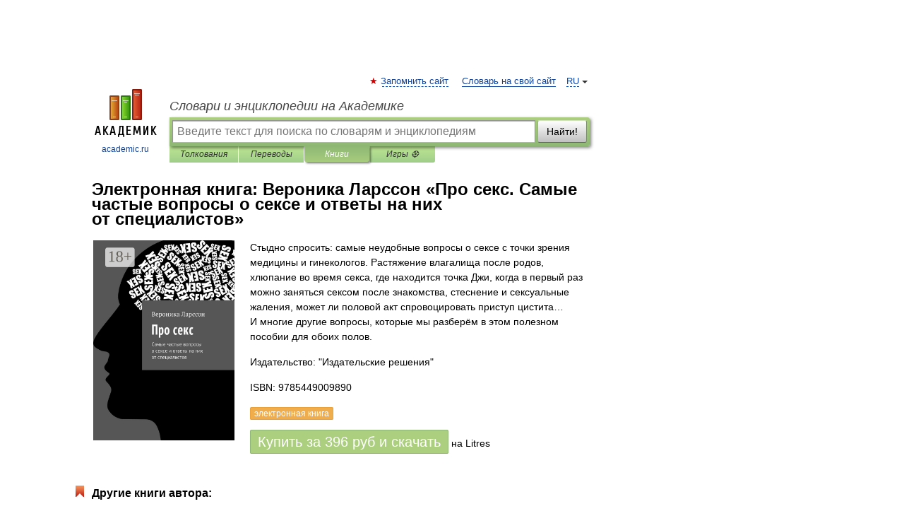

--- FILE ---
content_type: text/html; charset=UTF-8
request_url: https://books.academic.ru/book.nsf/86572767/%D0%9F%D1%80%D0%BE%C2%A0%D1%81%D0%B5%D0%BA%D1%81.+%D0%A1%D0%B0%D0%BC%D1%8B%D0%B5+%D1%87%D0%B0%D1%81%D1%82%D1%8B%D0%B5+%D0%B2%D0%BE%D0%BF%D1%80%D0%BE%D1%81%D1%8B+%D0%BE%C2%A0%D1%81%D0%B5%D0%BA%D1%81%D0%B5+%D0%B8%C2%A0%D0%BE%D1%82%D0%B2%D0%B5%D1%82%D1%8B+%D0%BD%D0%B0%C2%A0%D0%BD%D0%B8%D1%85+%D0%BE%D1%82%C2%A0%D1%81%D0%BF%D0%B5%D1%86%D0%B8%D0%B0%D0%BB%D0%B8%D1%81%D1%82%D0%BE%D0%B2
body_size: 12755
content:
<!DOCTYPE html>
<html lang="ru">
<head>


        <!-- Yandex.Market Widget -->
        <script async src="https://aflt.market.yandex.ru/widget/script/api" type="text/javascript"></script>
        <script type="text/javascript">
            (function (w) {
                function start() {
                    w.removeEventListener("YaMarketAffiliateLoad", start);
                    w.YaMarketAffiliate.createWidget({
                        containerId: "marketWidget",
                        type: "offers",
                        params: {
                            clid: 2300376,
                            metrikaCounterId: 40185884,
                            searchText: "Про секс. Самые частые вопросы о сексе и ответы на них от специалистов",
                            themeId: 2,
                        }
                    });
                    w.YaMarketAffiliate.createWidget({
                        containerId: "marketWidget1",
                        type: "models",
                        params: {
                            clid: 2300376,
                            metrikaCounterId: 40185884,
                            searchText: "Про секс. Самые частые вопросы о сексе и ответы на них от специалистов",
                            themeId: 4
                        }
                    });
                    w.YaMarketAffiliate.createWidget({
                        containerId: "marketWidget2",
                        type: "models",
                        params: {
                            clid: 2300376,
                            metrikaCounterId: 40185884,
                            searchText: "Про секс. Самые частые вопросы о сексе и ответы на них от специалистов",
                            searchType: "also_viewed",
                            themeId: 1
                        }
                    });
                    w.YaMarketAffiliate.createWidget({
                        containerId: "marketWidget3",
                        type: "models",
                        params: {
                            clid: 2300376,
                            metrikaCounterId: 40185884,
                            searchText: "Про секс. Самые частые вопросы о сексе и ответы на них от специалистов",
                            searchType: "accessories",
                            themeId: 1
                        }
                    });
                }

                w.YaMarketAffiliate
                    ? start()
                    : w.addEventListener("YaMarketAffiliateLoad", start);
            })(window);
        </script>
        <!-- End Yandex.Market Widget -->

	<meta http-equiv="Content-Type" content="text/html; charset=utf-8" />
	<title>Электронная книга: Вероника Ларссон. Про секс. Самые частые вопросы о сексе и ответы на них от специалистов</title>
	<meta name="Description" content="Стыдно спросить: самые неудобные вопросы о сексе с точки зрения медицины и гинекологов. Растяжение влагалища после родов, хлюпание во время секса, где находится точка Джи, когда в первый раз можно заняться сексом после знакомства, стеснение и сексуальные жаления, может ли половой акт спровоцировать приступ цистита… И многие другие вопросы, которые мы разберём в этом полезном пособии для обоих полов." />
	<!-- type: desktop C: ru  -->
	<meta name="Keywords" content="Книга" />

 
	<!--[if IE]>
	<meta http-equiv="cleartype" content="on" />
	<meta http-equiv="msthemecompatible" content="no"/>
	<![endif]-->

	<meta name="viewport" content="width=device-width, initial-scale=1, minimum-scale=1">

	
    <meta http-equiv='x-dns-prefetch-control' content='on'>
    <link rel="dns-prefetch" href="https://ajax.googleapis.com">
    <link rel="dns-prefetch" href="https://www.googletagservices.com">
    <link rel="dns-prefetch" href="https://www.google-analytics.com">
    <link rel="dns-prefetch" href="https://pagead2.googlesyndication.com">
    <link rel="dns-prefetch" href="https://ajax.googleapis.com">
    <link rel="dns-prefetch" href="https://an.yandex.ru">
    <link rel="dns-prefetch" href="https://mc.yandex.ru">

    <link rel="preload" href="/images/Logo.png"   as="image" >
    <link rel="preload" href="/images/Logo_h.png" as="image" >

	<meta property="og:title" content="Электронная книга: Вероника Ларссон. Про секс. Самые частые вопросы о сексе и ответы на них от специалистов" />
	<meta property="og:type" content="article" />
	<meta property="og:url" content="https://books.academic.ru/book.nsf/86572767/%D0%9F%D1%80%D0%BE%C2%A0%D1%81%D0%B5%D0%BA%D1%81.+%D0%A1%D0%B0%D0%BC%D1%8B%D0%B5+%D1%87%D0%B0%D1%81%D1%82%D1%8B%D0%B5+%D0%B2%D0%BE%D0%BF%D1%80%D0%BE%D1%81%D1%8B+%D0%BE%C2%A0%D1%81%D0%B5%D0%BA%D1%81%D0%B5+%D0%B8%C2%A0%D0%BE%D1%82%D0%B2%D0%B5%D1%82%D1%8B+%D0%BD%D0%B0%C2%A0%D0%BD%D0%B8%D1%85+%D0%BE%D1%82%C2%A0%D1%81%D0%BF%D0%B5%D1%86%D0%B8%D0%B0%D0%BB%D0%B8%D1%81%D1%82%D0%BE%D0%B2" />
	<meta property="og:image" content="https://academic.ru/images/Logo_social_ru.png?3" />
	<meta property="og:description" content="Стыдно спросить: самые неудобные вопросы о сексе с точки зрения медицины и гинекологов. Растяжение влагалища после родов, хлюпание во время секса, где находится точка Джи, когда в первый раз можно заняться сексом после знакомства, стеснение и сексуальные жаления, может ли половой акт спровоцировать приступ цистита… И многие другие вопросы, которые мы разберём в этом полезном пособии для обоих полов." />
	<meta property="og:site_name" content="Словари и энциклопедии на Академике" />
	<link rel="search" type="application/opensearchdescription+xml" title="Словари и энциклопедии на Академике" href="//dic.academic.ru/dicsearch.xml" />
	<meta name="ROBOTS" content="ALL" />
	<link rel="canonical" href="https://books.academic.ru/book.nsf/86572767/%D0%9F%D1%80%D0%BE%C2%A0%D1%81%D0%B5%D0%BA%D1%81.+%D0%A1%D0%B0%D0%BC%D1%8B%D0%B5+%D1%87%D0%B0%D1%81%D1%82%D1%8B%D0%B5+%D0%B2%D0%BE%D0%BF%D1%80%D0%BE%D1%81%D1%8B+%D0%BE%C2%A0%D1%81%D0%B5%D0%BA%D1%81%D0%B5+%D0%B8%C2%A0%D0%BE%D1%82%D0%B2%D0%B5%D1%82%D1%8B+%D0%BD%D0%B0%C2%A0%D0%BD%D0%B8%D1%85+%D0%BE%D1%82%C2%A0%D1%81%D0%BF%D0%B5%D1%86%D0%B8%D0%B0%D0%BB%D0%B8%D1%81%D1%82%D0%BE%D0%B2" />

<!-- d/t desktop  -->

    <script>
      window.CaramelDomain = "academic.ru";
      const caramelJS = document.createElement('script'); 
      caramelJS.src = "https://ads.digitalcaramel.com/caramel.js?ts="+new Date().getTime();
      caramelJS.async = true;
      document.head.appendChild(caramelJS);
    </script>


    <script>window.yaContextCb = window.yaContextCb || [] </script> 
    <script async src="https://yandex.ru/ads/system/context.js"></script>

    
<!-- +++++ ab_flag=1 fa_flag=2 +++++ -->

<style type="text/css">
div.hidden,#sharemenu,div.autosuggest,#contextmenu,#ad_top,#ad_bottom,#ad_right,#ad_top2,#restrictions,#footer ul + div,#TerminsNavigationBar,#top-menu,#lang,#search-tabs,#search-box .translate-lang,#translate-arrow,#dic-query,#logo img.h,#t-direction-head,#langbar,.smm{display:none}p,ul{list-style-type:none;margin:0 0 15px}ul li{margin-bottom:6px}.content ul{list-style-type:disc}*{padding:0;margin:0}html,body{height:100%}body{padding:0;margin:0;color:#000;font:14px Helvetica,Arial,Tahoma,sans-serif;background:#fff;line-height:1.5em}a{color:#0d44a0;text-decoration:none}h1{font-size:24px;margin:0 0 18px}h2{font-size:20px;margin:0 0 14px}h3{font-size:16px;margin:0 0 10px}h1 a,h2 a{color:#454545!important}#page{margin:0 auto}#page{min-height:100%;position:relative;padding-top:105px}#page{width:720px;padding-right:330px}* html #page{height:100%}#header{position:relative;height:122px}#logo{float:left;margin-top:21px;width:125px}#logo a.img{width:90px;margin:0 0 0 16px}#logo a.img.logo-en{margin-left:13px}#logo a{display:block;font-size:12px;text-align:center;word-break:break-all}#site-title{padding-top:35px;margin:0 0 5px 135px}#site-title a{color:#000;font-size:18px;font-style:italic;display:block;font-weight:400}#search-box{margin-left:135px;border-top-right-radius:3px;border-bottom-right-radius:3px;padding:4px;position:relative;background:#abcf7e;min-height:33px}#search-box.dic{background:#896744}#search-box table{border-spacing:0;border-collapse:collapse;width:100%}#search-box table td{padding:0;vertical-align:middle}#search-box table td:first-child{padding-right:3px}#search-box table td:last-child{width:1px}#search-query,#dic-query,.translate-lang{padding:6px;font-size:16px;height:18px;border:1px solid #949494;width:100%;box-sizing:border-box;height:32px;float:none;margin:0;background:white;float:left;border-radius:0!important}#search-button{width:70px;height:32px;text-align:center;border:1px solid #7a8e69;border-radius:3px;background:#e0e0e0}#search-tabs{display:block;margin:0 15px 0 135px;padding:0;list-style-type:none}#search-tabs li{float:left;min-width:70px;max-width:140px;padding:0 15px;height:23px;line-height:23px;background:#bde693;text-align:center;margin-right:1px}#search-box.dic + #search-tabs li{background:#C9A784}#search-tabs li:last-child{border-bottom-right-radius:3px}#search-tabs li a{color:#353535;font-style:italic;font-size:12px;display:block;white-space:nowrap;text-overflow:ellipsis;overflow:hidden}#search-tabs li.active{height:22px;line-height:23px;position:relative;background:#abcf7e;border-bottom-left-radius:3px;border-bottom-right-radius:3px}#search-box.dic + #search-tabs li.active{background:#896744}#search-tabs li.active a{color:white}#content{clear:both;margin:30px 0;padding-left:15px}#content a{text-decoration:underline}#content .breadcrumb{margin-bottom:20px}#search_sublinks,#search_links{margin-bottom:8px;margin-left:-8px}#search_sublinks a,#search_links a{padding:3px 8px 1px;border-radius:2px}#search_sublinks a.active,#search_links a.active{color:#000 !important;background:#bde693;text-decoration:none!important}.term{color:saddlebrown}@media(max-width:767px){.hideForMobile{display:none}#header{height:auto}#page{padding:5px;width:auto}#logo{float:none;width:144px;text-align:left;margin:0;padding-top:5px}#logo a{height:44px;overflow:hidden;text-align:left}#logo img.h{display:initial;width:144px;height:44px}#logo img.v{display:none}#site-title{padding:0;margin:10px 0 5px}#search-box,#search-tabs{clear:both;margin:0;width:auto;padding:4px}#search-box.translate #search-query{width:100%;margin-bottom:4px}#search-box.translate #td-search{overflow:visible;display:table-cell}ul#search-tabs{white-space:nowrap;margin-top:5px;overflow-x:auto;overflow-y:hidden}ul#search-tabs li,ul#search-tabs li.active{background:none!important;box-shadow:none;min-width:0;padding:0 5px;float:none;display:inline-block}ul#search-tabs li a{border-bottom:1px dashed green;font-style:normal;color:green;font-size:16px}ul#search-tabs li.active a{color:black;border-bottom-color:white;font-weight:700}ul#search-tabs li a:hover,ul#search-tabs li.active a:hover{color:black}#content{margin:15px 0}.h250{height:280px;max-height:280px;overflow:hidden;margin:25px 0 25px 0}
}.book_cover{margin-right:10px;padding-right:10px;max-width:200px;max-height:400px}@media (max-width: 767px){#book_partner{display:none}.book_cover{max-width:90%}}</style>

	<link rel="shortcut icon" href="https://academic.ru/favicon.ico" type="image/x-icon" sizes="16x16" />
	<link rel="shortcut icon" href="https://academic.ru/images/icon.ico" type="image/x-icon" sizes="32x32" />
    <link rel="shortcut icon" href="https://academic.ru/images/icon.ico" type="image/x-icon" sizes="48x48" />
    
    <link rel="icon" type="image/png" sizes="16x16" href="/images/Logo_16x16_transparent.png" />
    <link rel="icon" type="image/png" sizes="32x32" href="/images/Logo_32x32_transparent.png" />
    <link rel="icon" type="image/png" sizes="48x48" href="/images/Logo_48x48_transparent.png" />
    <link rel="icon" type="image/png" sizes="64x64" href="/images/Logo_64x64_transparent.png" />
    <link rel="icon" type="image/png" sizes="128x128" href="/images/Logo_128x128_transparent.png" />

    <link rel="apple-touch-icon" sizes="57x57"   href="/images/apple-touch-icon-57x57.png" />
    <link rel="apple-touch-icon" sizes="60x60"   href="/images/apple-touch-icon-60x60.png" />
    <link rel="apple-touch-icon" sizes="72x72"   href="/images/apple-touch-icon-72x72.png" />
    <link rel="apple-touch-icon" sizes="76x76"   href="/images/apple-touch-icon-76x76.png" />
    <link rel="apple-touch-icon" sizes="114x114" href="/images/apple-touch-icon-114x114.png" />
    <link rel="apple-touch-icon" sizes="120x120" href="/images/apple-touch-icon-120x120.png" />
  
    <!-- link rel="mask-icon" href="/images/safari-pinned-tab.svg" color="#5bbad5" -->
    <meta name="msapplication-TileColor" content="#00aba9" />
    <meta name="msapplication-config" content="/images/browserconfig.xml" />
    <meta name="theme-color" content="#ffffff" />

    <meta name="apple-mobile-web-app-capable" content="yes" />
    <meta name="apple-mobile-web-app-status-bar-style" content="black /">


<script type="text/javascript">
  (function(i,s,o,g,r,a,m){i['GoogleAnalyticsObject']=r;i[r]=i[r]||function(){
  (i[r].q=i[r].q||[]).push(arguments)},i[r].l=1*new Date();a=s.createElement(o),
  m=s.getElementsByTagName(o)[0];a.async=1;a.src=g;m.parentNode.insertBefore(a,m)
  })(window,document,'script','//www.google-analytics.com/analytics.js','ga');

  ga('create', 'UA-2754246-1', 'auto');
  ga('require', 'displayfeatures');

  ga('set', 'dimension1', '');
  ga('set', 'dimension2', 'book');
  ga('set', 'dimension3', '1');

  ga('send', 'pageview');

</script>


<script type="text/javascript">
	if(typeof(console) == 'undefined' ) console = {};
	if(typeof(console.log) == 'undefined' ) console.log = function(){};
	if(typeof(console.warn) == 'undefined' ) console.warn = function(){};
	if(typeof(console.error) == 'undefined' ) console.error = function(){};
	if(typeof(console.time) == 'undefined' ) console.time = function(){};
	if(typeof(console.timeEnd) == 'undefined' ) console.timeEnd = function(){};
	Academic = {};
	Academic.sUserLanguage = 'ru';
	Academic.sDomainURL = '';
	Academic.sMainDomainURL = '//dic.academic.ru/';
	Academic.sTranslateDomainURL = '//translate.academic.ru/';
	Academic.deviceType = 'desktop';
		Academic.Lang = {};
	Academic.Lang.sTermNotFound = 'Термин, отвечающий запросу, не найден'; 
</script>


<!--  Вариокуб -->
<script type="text/javascript">
    (function(e, x, pe, r, i, me, nt){
    e[i]=e[i]||function(){(e[i].a=e[i].a||[]).push(arguments)},
    me=x.createElement(pe),me.async=1,me.src=r,nt=x.getElementsByTagName(pe)[0],me.addEventListener("error",function(){function cb(t){t=t[t.length-1],"function"==typeof t&&t({flags:{}})};Array.isArray(e[i].a)&&e[i].a.forEach(cb);e[i]=function(){cb(arguments)}}),nt.parentNode.insertBefore(me,nt)})
    (window, document, "script", "https://abt.s3.yandex.net/expjs/latest/exp.js", "ymab");

    ymab("metrika.70309897", "init"/*, {clientFeatures}, {callback}*/);
    ymab("metrika.70309897", "setConfig", {enableSetYmUid: true});
</script>





</head>
<body>

<div id="ad_top">
<!-- top bnr -->
<div class="banner" style="max-height: 90px; overflow: hidden; display: inline-block;">




<!-- Yandex.RTB R-A-12643772-1 -->
<div id="yandex_rtb_R-A-12643772-1"></div>
<script>
window.yaContextCb.push(() => {
    Ya.Context.AdvManager.render({
        "blockId": "R-A-12643772-1",
        "renderTo": "yandex_rtb_R-A-12643772-1"
    })
})
</script>


</div> <!-- top banner  -->




</div>
	<div id="page"  >








			<div id="header">
				<div id="logo">
					<a href="//academic.ru">
						<img src="//academic.ru/images/Logo.png" class="v" alt="academic.ru" width="88" height="68" />
						<img src="//academic.ru/images/Logo_h.png" class="h" alt="academic.ru" width="144" height="44" />
						<br />
						academic.ru					</a>
				</div>
					<ul id="top-menu">
						<li id="lang">
							<a href="#" class="link">RU</a>

							<ul id="lang-menu">

							<li><a href="//en-academic.com">EN</a></li>
<li><a href="//de-academic.com">DE</a></li>
<li><a href="//es-academic.com">ES</a></li>
<li><a href="//fr-academic.com">FR</a></li>
							</ul>
						</li>
						<!--li><a class="android" href="//dic.academic.ru/android.php">Android версия</a></li-->
						<!--li><a class="apple" href="//dic.academic.ru/apple.php">iPhone/iPad версия</a></li-->
						<li><a class="add-fav link" href="#" onClick="add_favorite(this);">Запомнить сайт</a></li>
						<li><a href="//partners.academic.ru/partner_proposal.php" target="_blank">Словарь на свой сайт</a></li>
						<!--li><a href="#">Форум</a></li-->
					</ul>
					<h2 id="site-title">
						<a href="//academic.ru">Словари и энциклопедии на Академике</a>
					</h2>

					<div id="search-box">
						<form action="/searchall.php" method="get" name="formSearch">

<table><tr><td id="td-search">

							<input type="text" name="SWord" id="search-query" required
							value=""
							title="Введите текст для поиска по словарям и энциклопедиям" placeholder="Введите текст для поиска по словарям и энциклопедиям"
							autocomplete="off">


<div class="translate-lang">
	<select name="from" id="translateFrom">
				<option value="xx">Все языки</option><option value="ru" selected>Русский</option><option value="en">Английский</option><option value="fr">Французский</option><option value="de">Немецкий</option><option value="es">Испанский</option><option disabled>────────</option><option value="sq">Албанский</option><option value="al">Алтайский</option><option value="ar">Арабский</option><option value="an">Арагонский</option><option value="hy">Армянский</option><option value="rp">Арумынский</option><option value="at">Астурийский</option><option value="af">Африкаанс</option><option value="bb">Багобо</option><option value="eu">Баскский</option><option value="ba">Башкирский</option><option value="be">Белорусский</option><option value="bg">Болгарский</option><option value="bu">Бурятский</option><option value="cy">Валлийский</option><option value="wr">Варайский</option><option value="hu">Венгерский</option><option value="vp">Вепсский</option><option value="hs">Верхнелужицкий</option><option value="vi">Вьетнамский</option><option value="ht">Гаитянский</option><option value="el">Греческий</option><option value="ka">Грузинский</option><option value="gn">Гуарани</option><option value="gd">Гэльский</option><option value="da">Датский</option><option value="dl">Долганский</option><option value="pr">Древнерусский язык</option><option value="he">Иврит</option><option value="yi">Идиш</option><option value="in">Ингушский</option><option value="id">Индонезийский</option><option value="ik">Инупиак</option><option value="ga">Ирландский</option><option value="is">Исландский</option><option value="it">Итальянский</option><option value="yo">Йоруба</option><option value="kk">Казахский</option><option value="kc">Карачаевский</option><option value="ca">Каталанский</option><option value="qy">Квенья</option><option value="qu">Кечуа</option><option value="ky">Киргизский</option><option value="zh">Китайский</option><option value="go">Клингонский</option><option value="kv">Коми</option><option value="mm">Коми</option><option value="ko">Корейский</option><option value="cr">Кри</option><option value="ct">Крымскотатарский</option><option value="kp">Кумыкский</option><option value="ku">Курдский</option><option value="km">Кхмерский</option><option value="la">Латинский</option><option value="lv">Латышский</option><option value="ln">Лингала</option><option value="lt">Литовский</option><option value="lb">Люксембургский</option><option value="mu">Майя</option><option value="mk">Македонский</option><option value="ms">Малайский</option><option value="ma">Маньчжурский</option><option value="mi">Маори</option><option value="mj">Марийский</option><option value="mc">Микенский</option><option value="mf">Мокшанский</option><option value="mn">Монгольский</option><option value="nu">Науатль</option><option value="nl">Нидерландский</option><option value="og">Ногайский</option><option value="no">Норвежский</option><option value="oa">Орокский</option><option value="os">Осетинский</option><option value="ot">Османский</option><option value="pi">Пали</option><option value="pm">Папьяменто</option><option value="pa">Пенджабский</option><option value="fa">Персидский</option><option value="pl">Польский</option><option value="pt">Португальский</option><option value="ro">Румынский, Молдавский</option><option value="sa">Санскрит</option><option value="se">Северносаамский</option><option value="sr">Сербский</option><option value="ld">Сефардский</option><option value="sz">Силезский</option><option value="sk">Словацкий</option><option value="sl">Словенский</option><option value="sw">Суахили</option><option value="tl">Тагальский</option><option value="tg">Таджикский</option><option value="th">Тайский</option><option value="tt">Татарский</option><option value="tw">Тви</option><option value="bo">Тибетский</option><option value="tf">Тофаларский</option><option value="tv">Тувинский</option><option value="tr">Турецкий</option><option value="tk">Туркменский</option><option value="ud">Удмуртский</option><option value="uz">Узбекский</option><option value="ug">Уйгурский</option><option value="uk">Украинский</option><option value="ur">Урду</option><option value="uu">Урумский</option><option value="fo">Фарерский</option><option value="fi">Финский</option><option value="hi">Хинди</option><option value="hr">Хорватский</option><option value="cu">Церковнославянский (Старославянский)</option><option value="ke">Черкесский</option><option value="ck">Чероки</option><option value="ce">Чеченский</option><option value="cs">Чешский</option><option value="cv">Чувашский</option><option value="cn">Шайенского</option><option value="sv">Шведский</option><option value="cj">Шорский</option><option value="sx">Шумерский</option><option value="ev">Эвенкийский</option><option value="gw">Эльзасский</option><option value="mv">Эрзянский</option><option value="eo">Эсперанто</option><option value="et">Эстонский</option><option value="ya">Юпийский</option><option value="sh">Якутский</option><option value="ja">Японский</option>	</select>
</div>
<div id="translate-arrow"><a>&nbsp;</a></div>
<div class="translate-lang">
	<select name="to" id="translateOf">
				<option value="xx" selected>Все языки</option><option value="ru">Русский</option><option value="en">Английский</option><option value="fr">Французский</option><option value="de">Немецкий</option><option value="es">Испанский</option><option disabled>────────</option><option value="av">Аварский</option><option value="ad">Адыгейский</option><option value="az">Азербайджанский</option><option value="ai">Айнский язык</option><option value="al">Алтайский</option><option value="ar">Арабский</option><option value="hy">Армянский</option><option value="eu">Баскский</option><option value="ba">Башкирский</option><option value="be">Белорусский</option><option value="hu">Венгерский</option><option value="vp">Вепсский</option><option value="vd">Водский</option><option value="el">Греческий</option><option value="da">Датский</option><option value="he">Иврит</option><option value="yi">Идиш</option><option value="iz">Ижорский</option><option value="in">Ингушский</option><option value="id">Индонезийский</option><option value="is">Исландский</option><option value="it">Итальянский</option><option value="kk">Казахский</option><option value="kc">Карачаевский</option><option value="zh">Китайский</option><option value="kv">Коми</option><option value="ct">Крымскотатарский</option><option value="kp">Кумыкский</option><option value="la">Латинский</option><option value="lv">Латышский</option><option value="lt">Литовский</option><option value="mj">Марийский</option><option value="mf">Мокшанский</option><option value="mn">Монгольский</option><option value="nl">Нидерландский</option><option value="no">Норвежский</option><option value="os">Осетинский</option><option value="fa">Персидский</option><option value="pl">Польский</option><option value="pt">Португальский</option><option value="sk">Словацкий</option><option value="sl">Словенский</option><option value="sw">Суахили</option><option value="tg">Таджикский</option><option value="th">Тайский</option><option value="tt">Татарский</option><option value="tr">Турецкий</option><option value="tk">Туркменский</option><option value="ud">Удмуртский</option><option value="uz">Узбекский</option><option value="ug">Уйгурский</option><option value="uk">Украинский</option><option value="uu">Урумский</option><option value="fi">Финский</option><option value="cu">Церковнославянский (Старославянский)</option><option value="ce">Чеченский</option><option value="cs">Чешский</option><option value="cv">Чувашский</option><option value="sv">Шведский</option><option value="cj">Шорский</option><option value="ev">Эвенкийский</option><option value="mv">Эрзянский</option><option value="eo">Эсперанто</option><option value="et">Эстонский</option><option value="sh">Якутский</option><option value="ja">Японский</option>	</select>
</div>
<input type="hidden" name="did" id="did-field" value="" />
<input type="hidden" id="search-type" name="stype" value="10" />

</td><td>

							<button id="search-button">Найти!</button>

</td></tr></table>

						</form>

						<input type="text" name="dic_query" id="dic-query"
						title="Интерактивное оглавление. Вводите нужный Вам термин" placeholder="Интерактивное оглавление. Вводите нужный Вам термин"
						autocomplete="off" >


					</div>
				  <ul id="search-tabs">
    <li data-search-type="0" id="interpretations" ><a href="#" onclick="return false;">Толкования</a></li>
    <li data-search-type="1"  id="translations" ><a href="#" onclick="return false;">Переводы</a></li>
    <li data-search-type="10" id="books"        class="active"    ><a href="#" onclick="return false;">Книги       </a></li>
    <li data-search-type="88" id="games"            ><a href="https://games.academic.ru" title="Бесплатные игры" >Игры ⚽</a></li>
  </ul>
				</div>

	
<div id="ad_top2"></div>	
			<div id="content">

				<div class="content" itemscope itemtype="//data-vocabulary.org/Product">
				<div itemscope itemtype="//data-vocabulary.org/Breadcrumb">

				</div>
					<meta itemprop="category" content="Media > Books" />
					<meta itemprop="identifier" content="isbn:9785449009890" />
					<div class="title">
						<h1 style="margin-top:10px"><span itemprop="title">Электронная книга: </span><span itemprop="name">Вероника Ларссон &#171;Про секс. Самые частые вопросы о сексе и ответы на них от специалистов&#187;</span></h1>
					</div>
<table width="100%" cellpadding="2">
<tr><td width="20%" valign="top">
<img src="http://cv7.litres.ru/pub/c/cover/28068474.jpg" border=0 align="left" class="book_cover" alt="Про секс. Самые частые вопросы о сексе и ответы на них от специалистов"/>
</td>
<td valign="top" style="text-align:left;">
<p itemprop="description">Стыдно спросить: самые неудобные вопросы о сексе с точки зрения медицины и гинекологов. Растяжение влагалища после родов, хлюпание во время секса, где находится точка Джи, когда в первый раз можно заняться сексом после знакомства, стеснение и сексуальные жаления, может ли половой акт спровоцировать приступ цистита… И многие другие вопросы, которые мы разберём в этом полезном пособии для обоих полов.</p>
<p><span itemprop="brand">Издательство: "Издательские решения"</span> </p>
<p itemprop="offerDetails" itemscope itemtype="//data-vocabulary.org/Offer">
<span itemprop="identifier" content="isbn:9785449009890">
<p>ISBN: 9785449009890</p>
<p><span class="notice">электронная книга</span> </p><p><a class="big_green" rel="nofollow" href="//dic.academic.ru/jump.php?t=18236c58&amp;j=%2Fwww.litres.ru%2Fveronika-larsson%2Fpro-seks-samye-chastye-voprosy-o-sekse-i-otvety-na-nih-ot%2F%3Flfrom%3D18125199" target="_blank">Купить за <span itemprop="price" content="396">396</span> <span itemprop="currency" content="RUR">руб</span> и скачать</a> <span>на Litres</span></p>
</span><div></div>
</p>
</td></tr>
</table>
<div id="book_partner"><script type="text/topadvert">
          load_event: page_load
          feed_id: 11060
      pattern_id: 7291
      book_author: Вероника Ларссон
      book_name: Про секс. Самые частые вопросы о сексе и ответы на них от специалистов
      </script><script type="text/javascript" charset="utf-8" defer="defer" async="async" src="//loader.adrelayer.com/load.js"></script></div>


					<div class="other-info">
<div class="holder"><h3 class="dictionary">Другие книги автора:</h3>
<table cellspacing="0" id="booktable"><thead><tr><th>Книга</th><th>Описание</th><th class="hideForMobile">Год</th><th class="hideForMobile">Цена</th><th class="hideForMobile">Тип книги</th></tr></thead><tbody>
<tr><td><a href="//books.academic.ru/book.nsf/86549003/%D0%9A%D0%B0%D0%BA+%D0%B7%D0%B0%D0%BF%D0%BE%D0%BB%D1%83%D1%87%D0%B8%D1%82%D1%8C+%D0%BB%D1%8E%D0%B1%D0%BE%D0%B3%D0%BE+%D0%BC%D1%83%D0%B6%D1%87%D0%B8%D0%BD%D1%83.+%D0%96%D0%B5%D0%BD%D1%81%D0%BA%D0%B8%D0%B9+%D0%BF%D0%B8%D0%BA%D0%B0%D0%BF">Как заполучить любого мужчину. Женский пикап</a></td><td>Обольщение и соблазнение мужчины: секретные техники. В пособии рассмотрим основные секреты охоты&#8230; — Издательские решения,    <a class="notice" href="//books.academic.ru/book.nsf/86549003/%D0%9A%D0%B0%D0%BA+%D0%B7%D0%B0%D0%BF%D0%BE%D0%BB%D1%83%D1%87%D0%B8%D1%82%D1%8C+%D0%BB%D1%8E%D0%B1%D0%BE%D0%B3%D0%BE+%D0%BC%D1%83%D0%B6%D1%87%D0%B8%D0%BD%D1%83.+%D0%96%D0%B5%D0%BD%D1%81%D0%BA%D0%B8%D0%B9+%D0%BF%D0%B8%D0%BA%D0%B0%D0%BF">электронная книга</a>  <a href="//books.academic.ru/book.nsf/86549003/%D0%9A%D0%B0%D0%BA+%D0%B7%D0%B0%D0%BF%D0%BE%D0%BB%D1%83%D1%87%D0%B8%D1%82%D1%8C+%D0%BB%D1%8E%D0%B1%D0%BE%D0%B3%D0%BE+%D0%BC%D1%83%D0%B6%D1%87%D0%B8%D0%BD%D1%83.+%D0%96%D0%B5%D0%BD%D1%81%D0%BA%D0%B8%D0%B9+%D0%BF%D0%B8%D0%BA%D0%B0%D0%BF">Подробнее...</a></td><td class="year hideForMobile"></td><td class="price hideForMobile">488</td><td class="hideForMobile">электронная книга</td></tr>
<tr><td><a href="//books.academic.ru/book.nsf/86550323/%D0%9F%D1%83%D1%82%D0%B5%D1%88%D0%B5%D1%81%D1%82%D0%B2%D0%B8%D0%B5+%D0%92%D0%B5%D1%80%D0%BE%D0%BD%D0%B8%D0%BA%D0%B8+%D0%B2%C2%A0%D0%92%D0%B5%D0%BD%D0%B5%D1%86%D0%B8%D1%8E.+%D0%AD%D1%80%D0%BE%D1%82%D0%B8%D1%87%D0%B5%D1%81%D0%BA%D0%B0%D1%8F+%D0%BD%D0%BE%D0%B2%D0%B5%D0%BB%D0%BB%D0%B0%C2%A0%D1%81%C2%A0%D0%B8%D0%BB%D0%BB%D1%8E%D1%81%D1%82%D1%80%D0%B0%D1%86%D0%B8%D1%8F%D0%BC%D0%B8">Путешествие Вероники в Венецию. Эротическая новелла с иллюстрациями</a></td><td>Эта книга – новелла на русском и итальянском языках об эротических приключениях фотомодели Вероники&#8230; — Издательские решения,    <a class="notice" href="//books.academic.ru/book.nsf/86550323/%D0%9F%D1%83%D1%82%D0%B5%D1%88%D0%B5%D1%81%D1%82%D0%B2%D0%B8%D0%B5+%D0%92%D0%B5%D1%80%D0%BE%D0%BD%D0%B8%D0%BA%D0%B8+%D0%B2%C2%A0%D0%92%D0%B5%D0%BD%D0%B5%D1%86%D0%B8%D1%8E.+%D0%AD%D1%80%D0%BE%D1%82%D0%B8%D1%87%D0%B5%D1%81%D0%BA%D0%B0%D1%8F+%D0%BD%D0%BE%D0%B2%D0%B5%D0%BB%D0%BB%D0%B0%C2%A0%D1%81%C2%A0%D0%B8%D0%BB%D0%BB%D1%8E%D1%81%D1%82%D1%80%D0%B0%D1%86%D0%B8%D1%8F%D0%BC%D0%B8">электронная книга</a>  <a href="//books.academic.ru/book.nsf/86550323/%D0%9F%D1%83%D1%82%D0%B5%D1%88%D0%B5%D1%81%D1%82%D0%B2%D0%B8%D0%B5+%D0%92%D0%B5%D1%80%D0%BE%D0%BD%D0%B8%D0%BA%D0%B8+%D0%B2%C2%A0%D0%92%D0%B5%D0%BD%D0%B5%D1%86%D0%B8%D1%8E.+%D0%AD%D1%80%D0%BE%D1%82%D0%B8%D1%87%D0%B5%D1%81%D0%BA%D0%B0%D1%8F+%D0%BD%D0%BE%D0%B2%D0%B5%D0%BB%D0%BB%D0%B0%C2%A0%D1%81%C2%A0%D0%B8%D0%BB%D0%BB%D1%8E%D1%81%D1%82%D1%80%D0%B0%D1%86%D0%B8%D1%8F%D0%BC%D0%B8">Подробнее...</a></td><td class="year hideForMobile"></td><td class="price hideForMobile">96</td><td class="hideForMobile">электронная книга</td></tr>
<tr><td><a href="//books.academic.ru/book.nsf/86558885/%D0%A1%D0%B5%D0%BA%D1%81%D0%BD%D0%B5%D0%BA%D0%B4%D0%BE%D1%82%D1%8B.+%D0%A1%D0%BC%D0%B5%D1%88%D0%BD%D1%8B%D0%B5+%D0%B8%C2%A0%D0%BF%D0%BE%D1%88%D0%BB%D1%8B%D0%B5+%D0%B0%D0%BD%D0%B5%D0%BA%D0%B4%D0%BE%D1%82%D1%8B+%D0%BE%C2%A0%D1%81%D0%B5%D0%BA%D1%81%D0%B5">Секснекдоты. Смешные и пошлые анекдоты о сексе</a></td><td>Уморительные и самые весёлые анекдоты, истории и приколы про секс и интим. Хотите отдохнуть и развлечься&#8230; — Издательские решения,    <a class="notice" href="//books.academic.ru/book.nsf/86558885/%D0%A1%D0%B5%D0%BA%D1%81%D0%BD%D0%B5%D0%BA%D0%B4%D0%BE%D1%82%D1%8B.+%D0%A1%D0%BC%D0%B5%D1%88%D0%BD%D1%8B%D0%B5+%D0%B8%C2%A0%D0%BF%D0%BE%D1%88%D0%BB%D1%8B%D0%B5+%D0%B0%D0%BD%D0%B5%D0%BA%D0%B4%D0%BE%D1%82%D1%8B+%D0%BE%C2%A0%D1%81%D0%B5%D0%BA%D1%81%D0%B5">электронная книга</a>  <a href="//books.academic.ru/book.nsf/86558885/%D0%A1%D0%B5%D0%BA%D1%81%D0%BD%D0%B5%D0%BA%D0%B4%D0%BE%D1%82%D1%8B.+%D0%A1%D0%BC%D0%B5%D1%88%D0%BD%D1%8B%D0%B5+%D0%B8%C2%A0%D0%BF%D0%BE%D1%88%D0%BB%D1%8B%D0%B5+%D0%B0%D0%BD%D0%B5%D0%BA%D0%B4%D0%BE%D1%82%D1%8B+%D0%BE%C2%A0%D1%81%D0%B5%D0%BA%D1%81%D0%B5">Подробнее...</a></td><td class="year hideForMobile"></td><td class="price hideForMobile">96</td><td class="hideForMobile">электронная книга</td></tr>
<tr><td><a href="//books.academic.ru/book.nsf/86558945/%D0%9A%D0%B0%D0%BA+%D0%BF%D0%BE%D0%BB%D1%83%D1%87%D0%B8%D1%82%D1%8C+%D0%BE%D1%80%D0%B3%D0%B0%D0%B7%D0%BC.+%D0%9F%D1%80%D0%B0%D0%BA%D1%82%D0%B8%D0%BA%D0%B0+%C2%AB%D0%BE%D1%82%C2%BB+%D0%B8%C2%A0%C2%AB%D0%B4%D0%BE%C2%BB.+%D0%9D%D0%B0%D0%BF%D0%B8%D1%81%D0%B0%D0%BD%D0%BE+%D0%B4%D0%B5%D0%B2%D1%83%D1%88%D0%BA%D0%BE%D0%B9%2C+%D1%83%D0%BC%D0%B5%D1%8E%D1%89%D0%B5%D0%B9+%D0%BE%D1%87%D0%B5%D0%BD%D1%8C+%D0%BB%D0%B5%D0%B3%D0%BA%D0%BE+%D0%B4%D0%BE%D1%81%D1%82%D0%B8%D0%B3%D0%B0%D1%82%D1%8C+%D0%BE%D1%80%D0%B3%D0%B0%D0%B7%D0%BC%D0%B0">Как получить оргазм. Практика «от» и «до». Написано девушкой, умеющей очень легко достигать оргазма</a></td><td>Если ты хочешь поскорее научиться получать оргазм – данное пособие поможет тебе. Ты научишься правильно&#8230; — Издательские решения,    <a class="notice" href="//books.academic.ru/book.nsf/86558945/%D0%9A%D0%B0%D0%BA+%D0%BF%D0%BE%D0%BB%D1%83%D1%87%D0%B8%D1%82%D1%8C+%D0%BE%D1%80%D0%B3%D0%B0%D0%B7%D0%BC.+%D0%9F%D1%80%D0%B0%D0%BA%D1%82%D0%B8%D0%BA%D0%B0+%C2%AB%D0%BE%D1%82%C2%BB+%D0%B8%C2%A0%C2%AB%D0%B4%D0%BE%C2%BB.+%D0%9D%D0%B0%D0%BF%D0%B8%D1%81%D0%B0%D0%BD%D0%BE+%D0%B4%D0%B5%D0%B2%D1%83%D1%88%D0%BA%D0%BE%D0%B9%2C+%D1%83%D0%BC%D0%B5%D1%8E%D1%89%D0%B5%D0%B9+%D0%BE%D1%87%D0%B5%D0%BD%D1%8C+%D0%BB%D0%B5%D0%B3%D0%BA%D0%BE+%D0%B4%D0%BE%D1%81%D1%82%D0%B8%D0%B3%D0%B0%D1%82%D1%8C+%D0%BE%D1%80%D0%B3%D0%B0%D0%B7%D0%BC%D0%B0">электронная книга</a>  <a href="//books.academic.ru/book.nsf/86558945/%D0%9A%D0%B0%D0%BA+%D0%BF%D0%BE%D0%BB%D1%83%D1%87%D0%B8%D1%82%D1%8C+%D0%BE%D1%80%D0%B3%D0%B0%D0%B7%D0%BC.+%D0%9F%D1%80%D0%B0%D0%BA%D1%82%D0%B8%D0%BA%D0%B0+%C2%AB%D0%BE%D1%82%C2%BB+%D0%B8%C2%A0%C2%AB%D0%B4%D0%BE%C2%BB.+%D0%9D%D0%B0%D0%BF%D0%B8%D1%81%D0%B0%D0%BD%D0%BE+%D0%B4%D0%B5%D0%B2%D1%83%D1%88%D0%BA%D0%BE%D0%B9%2C+%D1%83%D0%BC%D0%B5%D1%8E%D1%89%D0%B5%D0%B9+%D0%BE%D1%87%D0%B5%D0%BD%D1%8C+%D0%BB%D0%B5%D0%B3%D0%BA%D0%BE+%D0%B4%D0%BE%D1%81%D1%82%D0%B8%D0%B3%D0%B0%D1%82%D1%8C+%D0%BE%D1%80%D0%B3%D0%B0%D0%B7%D0%BC%D0%B0">Подробнее...</a></td><td class="year hideForMobile"></td><td class="price hideForMobile">396</td><td class="hideForMobile">электронная книга</td></tr>
<tr><td><a href="//books.academic.ru/book.nsf/86565522/How+to%C2%A0learn+to%C2%A0experience+orgasm.+Practice+from+beginning%C2%A0to+end.+Written+by%C2%A0a%C2%A0woman+who+can+very+easily+reach+orgasm">How to learn to experience orgasm. Practice from beginning to end. Written by a woman who can very easily reach orgasm</a></td><td>If you want to learn how to get an orgasm, this manual will help you. You will learn how to get excited right, stimulate the necessary zones, get an orgasm without a man, without even touching&#8230; — Издательские решения,    <a class="notice" href="//books.academic.ru/book.nsf/86565522/How+to%C2%A0learn+to%C2%A0experience+orgasm.+Practice+from+beginning%C2%A0to+end.+Written+by%C2%A0a%C2%A0woman+who+can+very+easily+reach+orgasm">электронная книга</a>  <a href="//books.academic.ru/book.nsf/86565522/How+to%C2%A0learn+to%C2%A0experience+orgasm.+Practice+from+beginning%C2%A0to+end.+Written+by%C2%A0a%C2%A0woman+who+can+very+easily+reach+orgasm">Подробнее...</a></td><td class="year hideForMobile"></td><td class="price hideForMobile">196</td><td class="hideForMobile">электронная книга</td></tr>
<tr><td><a href="//books.academic.ru/book.nsf/86567453/%D0%9A%D0%B0%D0%BA+%D0%B4%D0%BE%D0%B2%D0%B5%D1%81%D1%82%D0%B8+%D0%B4%D0%B5%D0%B2%D1%83%D1%88%D0%BA%D1%83+%D0%B4%D0%BE%C2%A0%D0%BE%D1%80%D0%B3%D0%B0%D0%B7%D0%BC%D0%B0.+%D0%A1%D0%B5%D0%BA%D1%81-%D1%82%D1%80%D0%B5%D0%BD%D0%B8%D0%BD%D0%B3.+%D0%9A%D0%B0%D0%BA+%D1%83%D0%B4%D0%BE%D0%B2%D0%BB%D0%B5%D1%82%D0%B2%D0%BE%D1%80%D0%B8%D1%82%D1%8C+%D0%B6%D0%B5%D0%BD%D1%89%D0%B8%D0%BD%D1%83+%D0%B2%C2%A0%D0%BF%D0%BE%D1%81%D1%82%D0%B5%D0%BB%D0%B8%3F">Как довести девушку до оргазма. Секс-тренинг. Как удовлетворить женщину в постели?</a></td><td>Важный и полезный мануал для мужского пола. Как стать хорошим любовником? Все секреты в моей книге для&#8230; — Издательские решения,    <a class="notice" href="//books.academic.ru/book.nsf/86567453/%D0%9A%D0%B0%D0%BA+%D0%B4%D0%BE%D0%B2%D0%B5%D1%81%D1%82%D0%B8+%D0%B4%D0%B5%D0%B2%D1%83%D1%88%D0%BA%D1%83+%D0%B4%D0%BE%C2%A0%D0%BE%D1%80%D0%B3%D0%B0%D0%B7%D0%BC%D0%B0.+%D0%A1%D0%B5%D0%BA%D1%81-%D1%82%D1%80%D0%B5%D0%BD%D0%B8%D0%BD%D0%B3.+%D0%9A%D0%B0%D0%BA+%D1%83%D0%B4%D0%BE%D0%B2%D0%BB%D0%B5%D1%82%D0%B2%D0%BE%D1%80%D0%B8%D1%82%D1%8C+%D0%B6%D0%B5%D0%BD%D1%89%D0%B8%D0%BD%D1%83+%D0%B2%C2%A0%D0%BF%D0%BE%D1%81%D1%82%D0%B5%D0%BB%D0%B8%3F">электронная книга</a>  <a href="//books.academic.ru/book.nsf/86567453/%D0%9A%D0%B0%D0%BA+%D0%B4%D0%BE%D0%B2%D0%B5%D1%81%D1%82%D0%B8+%D0%B4%D0%B5%D0%B2%D1%83%D1%88%D0%BA%D1%83+%D0%B4%D0%BE%C2%A0%D0%BE%D1%80%D0%B3%D0%B0%D0%B7%D0%BC%D0%B0.+%D0%A1%D0%B5%D0%BA%D1%81-%D1%82%D1%80%D0%B5%D0%BD%D0%B8%D0%BD%D0%B3.+%D0%9A%D0%B0%D0%BA+%D1%83%D0%B4%D0%BE%D0%B2%D0%BB%D0%B5%D1%82%D0%B2%D0%BE%D1%80%D0%B8%D1%82%D1%8C+%D0%B6%D0%B5%D0%BD%D1%89%D0%B8%D0%BD%D1%83+%D0%B2%C2%A0%D0%BF%D0%BE%D1%81%D1%82%D0%B5%D0%BB%D0%B8%3F">Подробнее...</a></td><td class="year hideForMobile"></td><td class="price hideForMobile">396</td><td class="hideForMobile">электронная книга</td></tr>
<tr><td><a href="//books.academic.ru/book.nsf/86567641/%D0%9D%D0%B5+%C2%AB%D0%B1%D1%80%D0%B5%D0%B2%D0%BD%D0%BE%C2%BB+%D0%B2%C2%A0%D0%BF%D0%BE%D1%81%D1%82%D0%B5%D0%BB%D0%B8+%D1%81%C2%A0%D0%BC%D1%83%D0%B6%D1%87%D0%B8%D0%BD%D0%BE%D0%B9.+%D0%A3%D1%80%D0%BE%D0%BA%D0%B8+%D1%81%D0%B5%D0%BA%D1%81%D0%B0.+%D0%9B%D1%83%D1%87%D1%88%D0%B0%D1%8F+%D0%B2%C2%A0%D0%BF%D0%BE%D1%81%D1%82%D0%B5%D0%BB%D0%B8%2C+%D0%BA%D0%B0%D0%BA+%D1%81%D1%82%D0%B0%D1%82%D1%8C%E2%80%A6">Не «бревно» в постели с мужчиной. Уроки секса. Лучшая в постели, как стать…</a></td><td>Важный и полезный мануал для женского пола. Секреты для женщин. Как стать хорошей любовницей? Это&#8230; — Издательские решения,    <a class="notice" href="//books.academic.ru/book.nsf/86567641/%D0%9D%D0%B5+%C2%AB%D0%B1%D1%80%D0%B5%D0%B2%D0%BD%D0%BE%C2%BB+%D0%B2%C2%A0%D0%BF%D0%BE%D1%81%D1%82%D0%B5%D0%BB%D0%B8+%D1%81%C2%A0%D0%BC%D1%83%D0%B6%D1%87%D0%B8%D0%BD%D0%BE%D0%B9.+%D0%A3%D1%80%D0%BE%D0%BA%D0%B8+%D1%81%D0%B5%D0%BA%D1%81%D0%B0.+%D0%9B%D1%83%D1%87%D1%88%D0%B0%D1%8F+%D0%B2%C2%A0%D0%BF%D0%BE%D1%81%D1%82%D0%B5%D0%BB%D0%B8%2C+%D0%BA%D0%B0%D0%BA+%D1%81%D1%82%D0%B0%D1%82%D1%8C%E2%80%A6">электронная книга</a>  <a href="//books.academic.ru/book.nsf/86567641/%D0%9D%D0%B5+%C2%AB%D0%B1%D1%80%D0%B5%D0%B2%D0%BD%D0%BE%C2%BB+%D0%B2%C2%A0%D0%BF%D0%BE%D1%81%D1%82%D0%B5%D0%BB%D0%B8+%D1%81%C2%A0%D0%BC%D1%83%D0%B6%D1%87%D0%B8%D0%BD%D0%BE%D0%B9.+%D0%A3%D1%80%D0%BE%D0%BA%D0%B8+%D1%81%D0%B5%D0%BA%D1%81%D0%B0.+%D0%9B%D1%83%D1%87%D1%88%D0%B0%D1%8F+%D0%B2%C2%A0%D0%BF%D0%BE%D1%81%D1%82%D0%B5%D0%BB%D0%B8%2C+%D0%BA%D0%B0%D0%BA+%D1%81%D1%82%D0%B0%D1%82%D1%8C%E2%80%A6">Подробнее...</a></td><td class="year hideForMobile"></td><td class="price hideForMobile">396</td><td class="hideForMobile">электронная книга</td></tr>
<tr><td><a href="//books.academic.ru/book.nsf/86567659/%D0%A1%D0%B5%D0%BA%D1%81+%D0%B4%D0%BB%D1%8F+%D0%BD%D0%B0%D1%87%D0%B8%D0%BD%D0%B0%D1%8E%D1%89%D0%B8%D1%85.+%D0%A3%D1%80%D0%BE%D0%BA%D0%B8+%D1%81%D0%B5%D0%BA%D1%81%D0%B0+%D0%B4%D0%BB%D1%8F+%D0%BD%D0%B5%D0%B3%D0%BE+%D0%B8%C2%A0%D0%B4%D0%BB%D1%8F%C2%A0%D0%BD%D0%B5%D1%91">Секс для начинающих. Уроки секса для него и для неё</a></td><td>Секс-советы для начинающих. Чего ожидать в первый раз? Как начать. Больно ли это? Шансы на беременность&#8230; — Издательские решения,    <a class="notice" href="//books.academic.ru/book.nsf/86567659/%D0%A1%D0%B5%D0%BA%D1%81+%D0%B4%D0%BB%D1%8F+%D0%BD%D0%B0%D1%87%D0%B8%D0%BD%D0%B0%D1%8E%D1%89%D0%B8%D1%85.+%D0%A3%D1%80%D0%BE%D0%BA%D0%B8+%D1%81%D0%B5%D0%BA%D1%81%D0%B0+%D0%B4%D0%BB%D1%8F+%D0%BD%D0%B5%D0%B3%D0%BE+%D0%B8%C2%A0%D0%B4%D0%BB%D1%8F%C2%A0%D0%BD%D0%B5%D1%91">электронная книга</a>  <a href="//books.academic.ru/book.nsf/86567659/%D0%A1%D0%B5%D0%BA%D1%81+%D0%B4%D0%BB%D1%8F+%D0%BD%D0%B0%D1%87%D0%B8%D0%BD%D0%B0%D1%8E%D1%89%D0%B8%D1%85.+%D0%A3%D1%80%D0%BE%D0%BA%D0%B8+%D1%81%D0%B5%D0%BA%D1%81%D0%B0+%D0%B4%D0%BB%D1%8F+%D0%BD%D0%B5%D0%B3%D0%BE+%D0%B8%C2%A0%D0%B4%D0%BB%D1%8F%C2%A0%D0%BD%D0%B5%D1%91">Подробнее...</a></td><td class="year hideForMobile"></td><td class="price hideForMobile">396</td><td class="hideForMobile">электронная книга</td></tr>
<tr><td><a href="//books.academic.ru/book.nsf/86573848/Wie+man+lernt%2C+Orgasmus+zu+erfahren.%C3%9Cbung+von+%C2%ABAnfang%C2%BB+bis+%C2%ABEnde%C2%BB.+Geschrieben+von+einer+Frau%2C+die+sehr+leicht+zum+Orgasmus+kommen+kann">Wie man lernt, Orgasmus zu erfahren.Übung von «Anfang» bis «Ende». Geschrieben von einer Frau, die sehr leicht zum Orgasmus kommen kann</a></td><td>Nicht alle Frauen und Mädchen wissen, wie man einen Orgasmus bekommt. Manche Leute mein ganzes Leben wissen nicht, was es ist! Und sie halten dies für eine Norm! Wenn Sie lernen möchten, wie man&#8230; — Издательские решения,    <a class="notice" href="//books.academic.ru/book.nsf/86573848/Wie+man+lernt%2C+Orgasmus+zu+erfahren.%C3%9Cbung+von+%C2%ABAnfang%C2%BB+bis+%C2%ABEnde%C2%BB.+Geschrieben+von+einer+Frau%2C+die+sehr+leicht+zum+Orgasmus+kommen+kann">электронная книга</a>  <a href="//books.academic.ru/book.nsf/86573848/Wie+man+lernt%2C+Orgasmus+zu+erfahren.%C3%9Cbung+von+%C2%ABAnfang%C2%BB+bis+%C2%ABEnde%C2%BB.+Geschrieben+von+einer+Frau%2C+die+sehr+leicht+zum+Orgasmus+kommen+kann">Подробнее...</a></td><td class="year hideForMobile"></td><td class="price hideForMobile">196</td><td class="hideForMobile">электронная книга</td></tr>
<tr><td><a href="//books.academic.ru/book.nsf/86573851/How+to%C2%A0bring+a%C2%A0woman+to%C2%A0orgasm.+Sex+Training.+How+to%C2%A0satisfy+a%C2%A0woman+in%C2%A0bed%3F">How to bring a woman to orgasm. Sex Training. How to satisfy a woman in bed?</a></td><td>Important and useful manual for the male. How to become a good lover? All the secrets in my book for men. Unlike many other manuals, this guide is written by a girl with great experience in sex&#8230; — Издательские решения,    <a class="notice" href="//books.academic.ru/book.nsf/86573851/How+to%C2%A0bring+a%C2%A0woman+to%C2%A0orgasm.+Sex+Training.+How+to%C2%A0satisfy+a%C2%A0woman+in%C2%A0bed%3F">электронная книга</a>  <a href="//books.academic.ru/book.nsf/86573851/How+to%C2%A0bring+a%C2%A0woman+to%C2%A0orgasm.+Sex+Training.+How+to%C2%A0satisfy+a%C2%A0woman+in%C2%A0bed%3F">Подробнее...</a></td><td class="year hideForMobile"></td><td class="price hideForMobile">196</td><td class="hideForMobile">электронная книга</td></tr>
<tr><td><a href="//books.academic.ru/book.nsf/86573953/Not+frigid+in+bed+with+a+man.+Lessons+of%C2%A0sex.+The+best+in%C2%A0bed%2C+how+to%C2%A0become%E2%80%A6">Not frigid in bed with a man. Lessons of sex. The best in bed, how to become…</a></td><td>Important and useful manual for the female. Secrets for women. How to become a good mistress? This guide is written by a girl with great experience in sex and good taste in intimate&#8230; — Издательские решения,    <a class="notice" href="//books.academic.ru/book.nsf/86573953/Not+frigid+in+bed+with+a+man.+Lessons+of%C2%A0sex.+The+best+in%C2%A0bed%2C+how+to%C2%A0become%E2%80%A6">электронная книга</a>  <a href="//books.academic.ru/book.nsf/86573953/Not+frigid+in+bed+with+a+man.+Lessons+of%C2%A0sex.+The+best+in%C2%A0bed%2C+how+to%C2%A0become%E2%80%A6">Подробнее...</a></td><td class="year hideForMobile"></td><td class="price hideForMobile">196</td><td class="hideForMobile">электронная книга</td></tr>
<tr><td><a href="//books.academic.ru/book.nsf/86574003/About+sex.+The+most+frequent+questions+about+sex+and+answers+to%C2%A0them%C2%A0from+specialists">About sex. The most frequent questions about sex and answers to them from specialists</a></td><td>It’s a shame to ask: the most uncomfortable questions about sex from the point of view of medicine and gynecologists. Stretching of the vagina after childbirth, squelching during sex, where&#8230; — Издательские решения,    <a class="notice" href="//books.academic.ru/book.nsf/86574003/About+sex.+The+most+frequent+questions+about+sex+and+answers+to%C2%A0them%C2%A0from+specialists">электронная книга</a>  <a href="//books.academic.ru/book.nsf/86574003/About+sex.+The+most+frequent+questions+about+sex+and+answers+to%C2%A0them%C2%A0from+specialists">Подробнее...</a></td><td class="year hideForMobile"></td><td class="price hideForMobile">196</td><td class="hideForMobile">электронная книга</td></tr>
<tr><td><a href="//books.academic.ru/book.nsf/86574006/Sex+for+beginners.+Sex+lessons+for+him+and%C2%A0her">Sex for beginners. Sex lessons for him and her</a></td><td>Sex tips for beginners. What to expect for the first time? How to start. Is it painful? Chances of pregnancy. Female orgasm. Poses, sex toys for beginners. And much more. Instructions, rules&#8230; — Издательские решения,    <a class="notice" href="//books.academic.ru/book.nsf/86574006/Sex+for+beginners.+Sex+lessons+for+him+and%C2%A0her">электронная книга</a>  <a href="//books.academic.ru/book.nsf/86574006/Sex+for+beginners.+Sex+lessons+for+him+and%C2%A0her">Подробнее...</a></td><td class="year hideForMobile"></td><td class="price hideForMobile">196</td><td class="hideForMobile">электронная книга</td></tr>
<tr><td><a href="//books.academic.ru/book.nsf/86580200/Comment+amener+une+fille%C3%A0+l%27orgasme.+Formation+sexuelle.+Comment+satisfaire+une+femme+au%C2%A0lit%3F">Comment amener une filleà l'orgasme. Formation sexuelle. Comment satisfaire une femme au lit?</a></td><td>Manuel important et utile pour le mâle. Comment devenir un bon amant? Tous les secrets dans mon livre pour les hommes. Contrairement à de nombreux autres manuels, ce guide est écrit par une fille&#8230; — Издательские решения,    <a class="notice" href="//books.academic.ru/book.nsf/86580200/Comment+amener+une+fille%C3%A0+l%27orgasme.+Formation+sexuelle.+Comment+satisfaire+une+femme+au%C2%A0lit%3F">электронная книга</a>  <a href="//books.academic.ru/book.nsf/86580200/Comment+amener+une+fille%C3%A0+l%27orgasme.+Formation+sexuelle.+Comment+satisfaire+une+femme+au%C2%A0lit%3F">Подробнее...</a></td><td class="year hideForMobile"></td><td class="price hideForMobile">196</td><td class="hideForMobile">электронная книга</td></tr>
<tr><td><a href="//books.academic.ru/book.nsf/86580365/30+best+sex+poses+for+both.+Description%2C+advice%2C+recommendations">30 best sex poses for both. Description, advice, recommendations</a></td><td>First, you need to understand that the determining factors for any posture are such as: convenience; relative ease of execution; pleasure. Many people do not change their preferences, I use the&#8230; — Издательские решения,    <a class="notice" href="//books.academic.ru/book.nsf/86580365/30+best+sex+poses+for+both.+Description%2C+advice%2C+recommendations">электронная книга</a>  <a href="//books.academic.ru/book.nsf/86580365/30+best+sex+poses+for+both.+Description%2C+advice%2C+recommendations">Подробнее...</a></td><td class="year hideForMobile"></td><td class="price hideForMobile">196</td><td class="hideForMobile">электронная книга</td></tr>


</tbody></table></div>
						<div class="holder">
							<h3 class="dictionary">См. также в других словарях:</h3>
							<ul class="terms-list">
<li><p><strong><a href="//dic.academic.ru/dic.nsf/ruwiki/1818377">Ларссон, Юханна</a></strong> — В Википедии есть статьи о других людях с такой фамилией, см. Ларссон. Юханна Ларссон … &nbsp; <span class="src2">Википедия</span></p></li>
<li><p><strong><a href="//dic.academic.ru/dic.nsf/ruwiki/1510448">Ларссон, Йоханна</a></strong> — Йоханна Ларссон Гражданство &#160;Швеция … &nbsp; <span class="src2">Википедия</span></p></li>
<li><p><strong><a href="//dic.academic.ru/dic.nsf/ruwiki/1383641">Круг женских турниров ITF 2009 (Октябрь-Декабрь)</a></strong> — Основная статья: Круг женских турниров ITF 2009 Круг женских турниров ITF (англ. ITF Women s Circuit) ежегодный женский тур профессиональных теннисистов, проводимый Международной федерацией тенниса. Статья содержит результаты последней четверти&#8230; … &nbsp; <span class="src2">Википедия</span></p></li>
<li><p><strong><a href="//dic.academic.ru/dic.nsf/ruwiki/1533852">Цикл женских турниров ITF 2009 (Октябрь-Декабрь)</a></strong> — Основная статья: Цикл женских турниров ITF 2009 Цикл женских турниров ITF 2009 (англ.&#160;2009 ITF Women s Circuit) ежегодный женский тур профессиональных теннисистов, проводимый Международной федерацией тенниса. Статья содержит результаты&#8230; … &nbsp; <span class="src2">Википедия</span></p></li>
<li><p><strong><a href="//dic.academic.ru/dic.nsf/ruwiki/1383640">Круг женских турниров ITF 2009 (Июль-Сентябрь)</a></strong> — Основная статья: Круг женских турниров ITF 2009 Круг женских турниров ITF (англ. ITF Women s Circuit) ежегодный женский тур профессиональных теннисистов, проводимый Международной федерацией тенниса. Статья содержит результаты третьей четверти&#8230; … &nbsp; <span class="src2">Википедия</span></p></li>
<li><p><strong><a href="//dic.academic.ru/dic.nsf/ruwiki/1533851">Цикл женских турниров ITF 2009 (Июль-Сентябрь)</a></strong> — Основная статья: Цикл женских турниров ITF 2009 Цикл женских турниров ITF 2009 (англ.&#160;2009 ITF Women s Circuit) ежегодный женский тур профессиональных теннисистов, проводимый Международной федерацией тенниса. Статья содержит результаты&#8230; … &nbsp; <span class="src2">Википедия</span></p></li>
							</ul>
						</div>
					</div>



				</div>



			</div>
  
<div id="ad_bottom">

</div>

	<div id="footer">
		<div id="liveinternet">
            <!--LiveInternet counter--><a href="https://www.liveinternet.ru/click;academic"
            target="_blank"><img id="licntC2FD" width="31" height="31" style="border:0" 
            title="LiveInternet"
            src="[data-uri]"
            alt=""/></a><script>(function(d,s){d.getElementById("licntC2FD").src=
            "https://counter.yadro.ru/hit;academic?t44.6;r"+escape(d.referrer)+
            ((typeof(s)=="undefined")?"":";s"+s.width+"*"+s.height+"*"+
            (s.colorDepth?s.colorDepth:s.pixelDepth))+";u"+escape(d.URL)+
            ";h"+escape(d.title.substring(0,150))+";"+Math.random()})
            (document,screen)</script><!--/LiveInternet-->
		</div>


      <div id="restrictions">18+</div>


				&copy; Академик, 2000-2026
<ul>
			<li>
				Обратная связь:
				<a id="m_s" href="#">Техподдержка</a>,
				<a id="m_a" href="#">Реклама на сайте</a>
			</li>
</ul>

<br/>
<ul>
			<li>
        <a href="https://tournavigator.pro/" target="_blank">&#128099; Путешествия</a>
			</li>
</ul>
<div>


			<a href="//partners.academic.ru/partner_proposal.php">Экспорт словарей на сайты</a>, сделанные на PHP, <div class="img joom"></div> Joomla, <div class="img drp"></div> Drupal, <div class="img wp"></div> WordPress, MODx.
</div>

	</div>


		<div id="contextmenu">
		<ul id="context-actions">
		  <li><a data-in="masha">Пометить текст и поделиться</a></li>
		  <li class="separator"></li>
		  <!--li><a data-in="dic">Искать в этом же словаре</a></li-->
		  <!--li><a data-in="synonyms">Искать синонимы</a></li-->
		  <li><a data-in="academic">Искать во всех словарях</a></li>
		  <li><a data-in="translate">Искать в переводах</a></li>
		  <li><a data-in="internet">Искать в Интернете</a></li>
		  <!--li><a data-in="category">Искать в этой же категории</a></li-->
		</ul>
		<ul id="context-suggestions">
		</ul>
		</div>

		<div id="sharemenu" style="top: 1075px; left: 240px;">
			<h3>Поделиться ссылкой на выделенное</h3>
			<ul class="smm">
  <li class="vk"><a onClick="share('vk'); return false;" href="#"></a></li>
  <li class="ok"><a onClick="share('ok'); return false;" href="#"></a></li>
  <li class="fb"><a onClick="share('fb'); return false;" href="#"></a></li>
  <li class="tw"><a onClick="share('tw'); return false;" href="#"></a></li>
  <li class="gplus"><a onClick="share('g+'); return false;" href="#"></a></li>
  <li class="mailru"><a onClick="share('mail.ru'); return false;" href="#"></a></li>
  <li class="lj"><a onClick="share('lj'); return false;" href="#"></a></li>
  <li class="li"><a onClick="share('li'); return false;" href="#"></a></li>
</ul>
			<div id="share-basement">
				<h5>Прямая ссылка:</h5>
				<a href="" id="share-directlink">
					…
				</a>
				<small>
					Нажмите правой клавишей мыши и выберите «Копировать ссылку»				</small>
			</div>
		</div>

	

	<script async src="/js/academic.min.js?150324" type="text/javascript"></script>



<div id="ad_right">
 
<div class="banner" style="max-height:600px; overflow:hidden;">

<!-- Yandex.RTB R-A-12643772-2 -->
<div id="yandex_rtb_R-A-12643772-2"></div>
<script>
window.yaContextCb.push(() => {
    Ya.Context.AdvManager.render({
        "blockId": "R-A-12643772-2",
        "renderTo": "yandex_rtb_R-A-12643772-2"
    })
})
</script>

</div>



<div class="banner sticky">
  <div class="ACD_MIDR_300c_test">
<!--  Временно, для теста  -->

<div caramel-id="01j78m1mtc0s4v1w086tt6jgcp"></div>





</div>
</div>

</div>


</div>


<br/><br/><br/><br/><br/><br/>

<!-- Yandex.Metrika counter -->
<script type="text/javascript" >
   (function(m,e,t,r,i,k,a){m[i]=m[i]||function(){(m[i].a=m[i].a||[]).push(arguments)};
   m[i].l=1*new Date();k=e.createElement(t),a=e.getElementsByTagName(t)[0],k.async=1,k.src=r,a.parentNode.insertBefore(k,a)})
   (window, document, "script", "https://mc.yandex.ru/metrika/tag.js", "ym");

   ym(70309897, "init", {
        clickmap:false,
        trackLinks:true,
        accurateTrackBounce:false
   });
</script>
<noscript><div><img src="https://mc.yandex.ru/watch/70309897" style="position:absolute; left:-9999px;" alt="" /></div></noscript>
<!-- /Yandex.Metrika counter -->


<!-- Begin comScore Tag -->
<script>
  var _comscore = _comscore || [];
  _comscore.push({ c1: "2", c2: "23600742" });
  (function() {
    var s = document.createElement("script"), el = document.getElementsByTagName("script")[0]; s.async = true;
    s.src = (document.location.protocol == "https:" ? "https://sb" : "http://b") + ".scorecardresearch.com/beacon.js";
    el.parentNode.insertBefore(s, el);
  })();
</script>
<noscript>
  <img src="//b.scorecardresearch.com/p?c1=2&c2=23600742&cv=2.0&cj=1" />
</noscript>
<!-- End comScore Tag -->



<!-- Floorad (desk) от DC -->
<div caramel-id="01j9h9etzbb3r1y5k6k9gvrkxs"></div>



</body>
  <link rel="stylesheet" href="/css/academic_v2.css?20210501a" type="text/css" />
  <link rel="stylesheet" href="/css/mobile-menu.css?20190810" type="text/css" />
 

</html>



--- FILE ---
content_type: text/html; charset=utf-8
request_url: https://aflt.market.yandex.ru/widgets/service?appVersion=47f9b51ae574f79d9064465ef8af4e6d1c4b8e93
body_size: 491
content:

        <!DOCTYPE html>
        <html>
            <head>
                <title>Виджеты, сервисная страница!</title>

                <script type="text/javascript" src="https://yastatic.net/s3/market-static/affiliate/2393a198fd495f7235c2.js" nonce="ub3gHXWGWXGYj5q5WsXEmA=="></script>

                <script type="text/javascript" nonce="ub3gHXWGWXGYj5q5WsXEmA==">
                    window.init({"browserslistEnv":"legacy","page":{"id":"affiliate-widgets:service"},"request":{"id":"1769028817722\u002Fbe3b004ade2b9745781b471eec480600\u002F1"},"metrikaCounterParams":{"id":45411513,"clickmap":true,"trackLinks":true,"accurateTrackBounce":true}});
                </script>
            </head>
        </html>
    